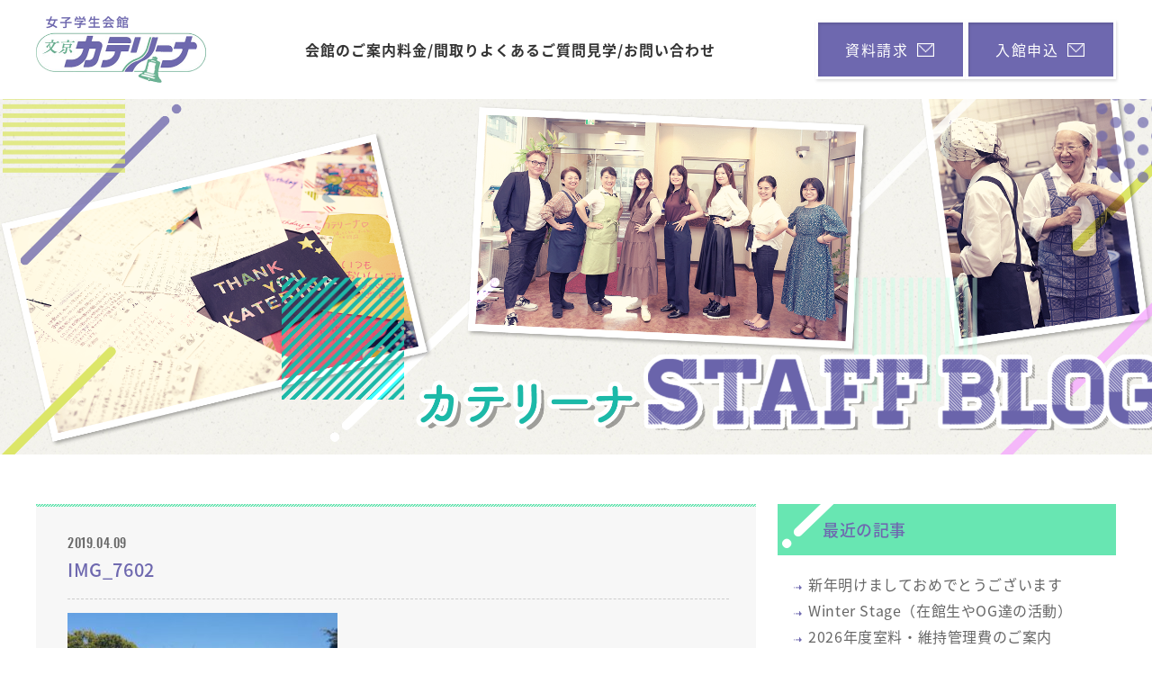

--- FILE ---
content_type: text/html; charset=UTF-8
request_url: https://www.katerina.gr.jp/blog/blog_director/517/attachment/img_7602/
body_size: 5565
content:
<!doctype html>
<html>
<head>
<!-- Global site tag (gtag.js) - Google Analytics -->
<script async src="https://www.googletagmanager.com/gtag/js?id=G-XDTY881GV2"></script>
<script>
  window.dataLayer = window.dataLayer || [];
  function gtag(){dataLayer.push(arguments);}
  gtag('js', new Date());

  gtag('config', 'G-XDTY881GV2');
</script>
<meta charset="utf-8">
<meta http-equiv="X-UA-Compatible" content="IE=edge">
<meta name="viewport" content="width=device-width, initial-scale=1">
<title></title>

<!-- css -->
<link rel="stylesheet" href="https://www.katerina.gr.jp/wp-content/themes/katerina/css/base.css">
<link rel="stylesheet" href="https://use.fontawesome.com/releases/v5.3.1/css/all.css" integrity="sha384-mzrmE5qonljUremFsqc01SB46JvROS7bZs3IO2EmfFsd15uHvIt+Y8vEf7N7fWAU" crossorigin="anonymous">
<!-- /css -->

<!-- script -->
<script src="https://www.katerina.gr.jp/wp-content/themes/katerina/dist/jquery-3.3.1.min.js"></script>
<script src="https://www.katerina.gr.jp/wp-content/themes/katerina/dist/webfontloader.js"></script>
<script src="https://www.katerina.gr.jp/wp-content/themes/katerina/dist/jquery.easing.js"></script>
<script src="https://www.katerina.gr.jp/wp-content/themes/katerina/dist/jquery.matchHeight-min.js"></script>
<script src="https://www.katerina.gr.jp/wp-content/themes/katerina/dist/jquery.inview.min.js"></script>
<script src="https://www.katerina.gr.jp/wp-content/themes/katerina/js/main.js"></script>
<!-- /script -->

<link rel='dns-prefetch' href='//s.w.org' />
<link rel="alternate" type="application/rss+xml" title="文京カテリーナ &raquo; IMG_7602 のコメントのフィード" href="https://www.katerina.gr.jp/blog/blog_director/517/attachment/img_7602/feed/" />
		<script type="text/javascript">
			window._wpemojiSettings = {"baseUrl":"https:\/\/s.w.org\/images\/core\/emoji\/11\/72x72\/","ext":".png","svgUrl":"https:\/\/s.w.org\/images\/core\/emoji\/11\/svg\/","svgExt":".svg","source":{"concatemoji":"https:\/\/www.katerina.gr.jp\/wp-includes\/js\/wp-emoji-release.min.js?ver=4.9.26"}};
			!function(e,a,t){var n,r,o,i=a.createElement("canvas"),p=i.getContext&&i.getContext("2d");function s(e,t){var a=String.fromCharCode;p.clearRect(0,0,i.width,i.height),p.fillText(a.apply(this,e),0,0);e=i.toDataURL();return p.clearRect(0,0,i.width,i.height),p.fillText(a.apply(this,t),0,0),e===i.toDataURL()}function c(e){var t=a.createElement("script");t.src=e,t.defer=t.type="text/javascript",a.getElementsByTagName("head")[0].appendChild(t)}for(o=Array("flag","emoji"),t.supports={everything:!0,everythingExceptFlag:!0},r=0;r<o.length;r++)t.supports[o[r]]=function(e){if(!p||!p.fillText)return!1;switch(p.textBaseline="top",p.font="600 32px Arial",e){case"flag":return s([55356,56826,55356,56819],[55356,56826,8203,55356,56819])?!1:!s([55356,57332,56128,56423,56128,56418,56128,56421,56128,56430,56128,56423,56128,56447],[55356,57332,8203,56128,56423,8203,56128,56418,8203,56128,56421,8203,56128,56430,8203,56128,56423,8203,56128,56447]);case"emoji":return!s([55358,56760,9792,65039],[55358,56760,8203,9792,65039])}return!1}(o[r]),t.supports.everything=t.supports.everything&&t.supports[o[r]],"flag"!==o[r]&&(t.supports.everythingExceptFlag=t.supports.everythingExceptFlag&&t.supports[o[r]]);t.supports.everythingExceptFlag=t.supports.everythingExceptFlag&&!t.supports.flag,t.DOMReady=!1,t.readyCallback=function(){t.DOMReady=!0},t.supports.everything||(n=function(){t.readyCallback()},a.addEventListener?(a.addEventListener("DOMContentLoaded",n,!1),e.addEventListener("load",n,!1)):(e.attachEvent("onload",n),a.attachEvent("onreadystatechange",function(){"complete"===a.readyState&&t.readyCallback()})),(n=t.source||{}).concatemoji?c(n.concatemoji):n.wpemoji&&n.twemoji&&(c(n.twemoji),c(n.wpemoji)))}(window,document,window._wpemojiSettings);
		</script>
		<style type="text/css">
img.wp-smiley,
img.emoji {
	display: inline !important;
	border: none !important;
	box-shadow: none !important;
	height: 1em !important;
	width: 1em !important;
	margin: 0 .07em !important;
	vertical-align: -0.1em !important;
	background: none !important;
	padding: 0 !important;
}
</style>
<link rel='https://api.w.org/' href='https://www.katerina.gr.jp/wp-json/' />
<link rel="EditURI" type="application/rsd+xml" title="RSD" href="https://www.katerina.gr.jp/xmlrpc.php?rsd" />
<link rel="wlwmanifest" type="application/wlwmanifest+xml" href="https://www.katerina.gr.jp/wp-includes/wlwmanifest.xml" /> 
<meta name="generator" content="WordPress 4.9.26" />
<link rel='shortlink' href='https://www.katerina.gr.jp/?p=539' />
<link rel="alternate" type="application/json+oembed" href="https://www.katerina.gr.jp/wp-json/oembed/1.0/embed?url=https%3A%2F%2Fwww.katerina.gr.jp%2Fblog%2Fblog_director%2F517%2Fattachment%2Fimg_7602%2F" />
<link rel="alternate" type="text/xml+oembed" href="https://www.katerina.gr.jp/wp-json/oembed/1.0/embed?url=https%3A%2F%2Fwww.katerina.gr.jp%2Fblog%2Fblog_director%2F517%2Fattachment%2Fimg_7602%2F&#038;format=xml" />
</head>
<body class="event blog_index">

<!-- css -->
<link rel="stylesheet" href="https://www.katerina.gr.jp/wp-content/themes/katerina/css/inner.css">
<link rel="stylesheet" href="https://www.katerina.gr.jp/wp-content/themes/katerina/css/blog.css">
<!-- /css -->

<!-- js -->
<script src="https://www.katerina.gr.jp/wp-content/themes/katerina/dist/slick/slick.min.js"></script>
<!-- /js -->

<!-- css -->
<link rel="stylesheet" href="https://www.katerina.gr.jp/wp-content/themes/katerina/css/globalnavi.css?v=20240219">
<!-- /css -->

<!-- header -->
<header>
	<div class="header_inner">
		<h1><a href="https://www.katerina.gr.jp/"><img src="https://www.katerina.gr.jp/wp-content/themes/katerina/images/common/hd_logo_sp.png" alt="女子学生会館 文京カテリーナ"></a></h1>
		<nav class="nav_pc">
			<ul class="gNav">
				<li class="about"><a href="https://www.katerina.gr.jp/about/">会館のご案内</a></li>
				<li class="plan"><a href="https://www.katerina.gr.jp/plan/">料金/間取り</a></li>
				<li class="faq"><a href="https://www.katerina.gr.jp/faq/">よくあるご質問</a></li>
				<li class="contact_query"><a href="https://www.katerina.gr.jp/contact/query/">見学/お問い合わせ</a></li>
			</ul>
		</nav>

		<div class="nav_sp">
			<div class="header_spacer"></div>
			<div class="glovalNavi_block">
				<ul class="list">
					<li class="home"><a href="https://www.katerina.gr.jp/">HOME</i></a></li>
				</ul>
				<ul class="list">
					<li class="message">メッセージ</li>
					<li><a href="https://www.katerina.gr.jp/message/">館長ごあいさつ / 私達がサポートします</i></a></li>
					<li><a href="https://www.katerina.gr.jp/message/school/">出身校 / 主な在籍学校</i></a></li>
				</ul>
				<ul class="list">
					<li class="about">会館のご案内</li>
					<li><a href="https://www.katerina.gr.jp/about/">学生会館 / 文京カテリーナとは</a></li>
					<li><a href="https://www.katerina.gr.jp/about/structure/">施設紹介 / 各種サービス</a></li>
					<li><a href="https://www.katerina.gr.jp/about/security/">セキュリティ体制</a></li>
					<li><a href="https://www.katerina.gr.jp/about/map/">周辺マップ</a></li>
					<li><a href="https://www.katerina.gr.jp/about/traffic/">通学校案内 / 通学校までの所要時間</a></li>
					<li><a href="https://www.katerina.gr.jp/about/meal/">会館の食事管理について</a></li>
					<li><a href="https://www.katerina.gr.jp/about/schedule/">在館生の一日</a></li>
				</ul>
				<ul class="list">
					<li class="plan"><a href="https://www.katerina.gr.jp/plan/">料金・間取り</i></a></li>
				</ul>
				<ul class="list">
					<li class="news"><a href="https://www.katerina.gr.jp/news/">ニュースアーカイブ</i></a></li>
				</ul>
				<ul class="list">
					<li class="event">コンテンツ</li>
					<li><a href="https://www.katerina.gr.jp/event/">イベント紹介</i></a></li>
					<li><a href="https://www.katerina.gr.jp/blog/">スタッフブログ</i></a></li>
				</ul>
				<ul class="list">
					<li class="faq"><a href="https://www.katerina.gr.jp/faq/">よくあるご質問</i></a></li>
				</ul>
				<ul class="list">
					<li class="flow"><a href="https://www.katerina.gr.jp/flow/">入館までの流れ</i></a></li>
				</ul>
				<ul class="list">
					<li class="contact">お問い合わせ</li>
					<li><a href="https://www.katerina.gr.jp/contact/request/">資料請求フォーム</i></a></li>
					<li><a href="https://www.katerina.gr.jp/contact/query/">見学/お問い合わせフォーム</i></a></li>
					<li><a href="https://www.katerina.gr.jp/contact/regist/">入館申込フォーム</i></a></li>
				</ul>
				<ul class="list">
					<li class="sitemap"><a href="https://www.katerina.gr.jp/sitemap/">サイトマップ</i></a></li>
				</ul>
			</div>
		</div>

		<ul class="contact_btn">
			<li><a href="https://www.katerina.gr.jp/contact/request/">資料請求<i class="icon-mail"></i></a></li>
			<li><a href="https://www.katerina.gr.jp/contact/regist/">入館申込<i class="icon-mail"></i></a></li>
		</ul>
		<div class="hamburger_menu">
			<a class="menu-trigger" href="https://www.katerina.gr.jp/#">
				<span></span>
				<span></span>
				<span></span>
			</a>
		</div>
	</div>
</header>
<!-- /header -->
<!-- #mainVisual -->
<section id="mainVisual">
	<a href="https://www.katerina.gr.jp/blog/"><img src="https://www.katerina.gr.jp/wp-content/themes/katerina/images/blog/mainvisual.png" alt="カテリーナ スタッフブログ"></a>
</section>
<!-- /#mainVisual -->

<!-- #content -->
<section id="content">

	<div class="articles">
						<!-- .item -->
		<article class="item single">
			<p class="date">2019.04.09</p>
			<h2>IMG_7602</h2>
			<div class="text">
								
				<p class="attachment"><a href='https://www.katerina.gr.jp/wp-content/uploads/2019/04/IMG_7602.jpg'><img width="300" height="225" src="https://www.katerina.gr.jp/wp-content/uploads/2019/04/IMG_7602-300x225.jpg" class="attachment-medium size-medium" alt="" srcset="https://www.katerina.gr.jp/wp-content/uploads/2019/04/IMG_7602-300x225.jpg 300w, https://www.katerina.gr.jp/wp-content/uploads/2019/04/IMG_7602.jpg 640w" sizes="(max-width: 300px) 100vw, 300px" /></a></p>
			</div>
		</article>
		<!-- /.item -->
						<ul class="btn_back">
			<li><a href="https://www.katerina.gr.jp/blog/"><i class="icon-arrow2_l"></i>一覧へ戻る</a></li>
		</ul>
	</div>

	<div class="sidebar">
		<h2>最近の記事</h2>
		<ul>
				<li><i class="icon-arrow2"></i><a href="https://www.katerina.gr.jp/blog/blog_information/%e6%96%b0%e5%b9%b4%e6%98%8e%e3%81%91%e3%81%be%e3%81%97%e3%81%a6%e3%81%8a%e3%82%81%e3%81%a7%e3%81%a8%e3%81%86%e3%81%94%e3%81%96%e3%81%84%e3%81%be%e3%81%99/">新年明けましておめでとうございます</a></li>
				<li><i class="icon-arrow2"></i><a href="https://www.katerina.gr.jp/blog/blog_event/winter-stage%ef%bc%88%e5%9c%a8%e9%a4%a8%e7%94%9f%e3%82%84og%e9%81%94%e3%81%ae%e6%b4%bb%e5%8b%95%ef%bc%89/">Winter Stage（在館生やOG達の活動）</a></li>
				<li><i class="icon-arrow2"></i><a href="https://www.katerina.gr.jp/blog/blog_information/2026%e5%b9%b4%e5%ba%a6%e5%ae%a4%e6%96%99%e3%83%bb%e7%b6%ad%e6%8c%81%e7%ae%a1%e7%90%86%e8%b2%bb%e3%81%ae%e3%81%94%e6%a1%88%e5%86%85/">2026年度室料・維持管理費のご案内</a></li>
				<li><i class="icon-arrow2"></i><a href="https://www.katerina.gr.jp/blog/blog_information/%e9%96%80%e9%99%90%e5%88%b6%e5%ba%a6%e6%94%b9%e5%ae%9a/">門限制度改定</a></li>
				<li><i class="icon-arrow2"></i><a href="https://www.katerina.gr.jp/blog/blog_information/2025%e5%b9%b4%e5%ba%a6%e3%81%ae%e9%80%94%e4%b8%ad%e5%85%a5%e9%a4%a8%e3%83%bb%e7%9f%ad%e6%9c%9f%e5%85%a5%e9%a4%a8%e3%81%ae%e3%81%94%e6%a1%88%e5%86%85/">2025年度の途中入館・短期入館のご案内</a></li>
				</ul>

		<h2>カテゴリー</h2>
		<ul>
		<li><i class="icon-arrow2"></i><a href="https://www.katerina.gr.jp/blog_staff/">スタッフブログ</a></li>
		<li><i class="icon-arrow2"></i><a href="https://www.katerina.gr.jp/blog_director/">館長ブログ</a></li>
		<li><i class="icon-arrow2"></i><a href="https://www.katerina.gr.jp/blog_information/">インフォメーション</a></li>
		<li><i class="icon-arrow2"></i><a href="https://www.katerina.gr.jp/blog_event/">イベント</a></li>
		</ul>	

		<h2>アーカイブ</h2>
		<ul>
			<li><i class="icon-arrow2"></i><a href='https://www.katerina.gr.jp/2026/01/'>2026年1月</a></li>
	<li><i class="icon-arrow2"></i><a href='https://www.katerina.gr.jp/2025/11/'>2025年11月</a></li>
	<li><i class="icon-arrow2"></i><a href='https://www.katerina.gr.jp/2025/10/'>2025年10月</a></li>
	<li><i class="icon-arrow2"></i><a href='https://www.katerina.gr.jp/2025/09/'>2025年9月</a></li>
	<li><i class="icon-arrow2"></i><a href='https://www.katerina.gr.jp/2025/08/'>2025年8月</a></li>
	<li><i class="icon-arrow2"></i><a href='https://www.katerina.gr.jp/2025/04/'>2025年4月</a></li>
	<li><i class="icon-arrow2"></i><a href='https://www.katerina.gr.jp/2025/03/'>2025年3月</a></li>
	<li><i class="icon-arrow2"></i><a href='https://www.katerina.gr.jp/2025/01/'>2025年1月</a></li>
	<li><i class="icon-arrow2"></i><a href='https://www.katerina.gr.jp/2024/12/'>2024年12月</a></li>
	<li><i class="icon-arrow2"></i><a href='https://www.katerina.gr.jp/2024/11/'>2024年11月</a></li>
	<li><i class="icon-arrow2"></i><a href='https://www.katerina.gr.jp/2024/09/'>2024年9月</a></li>
	<li><i class="icon-arrow2"></i><a href='https://www.katerina.gr.jp/2024/08/'>2024年8月</a></li>
	<li><i class="icon-arrow2"></i><a href='https://www.katerina.gr.jp/2024/07/'>2024年7月</a></li>
	<li><i class="icon-arrow2"></i><a href='https://www.katerina.gr.jp/2024/04/'>2024年4月</a></li>
	<li><i class="icon-arrow2"></i><a href='https://www.katerina.gr.jp/2024/03/'>2024年3月</a></li>
	<li><i class="icon-arrow2"></i><a href='https://www.katerina.gr.jp/2024/02/'>2024年2月</a></li>
	<li><i class="icon-arrow2"></i><a href='https://www.katerina.gr.jp/2024/01/'>2024年1月</a></li>
	<li><i class="icon-arrow2"></i><a href='https://www.katerina.gr.jp/2023/12/'>2023年12月</a></li>
	<li><i class="icon-arrow2"></i><a href='https://www.katerina.gr.jp/2023/11/'>2023年11月</a></li>
	<li><i class="icon-arrow2"></i><a href='https://www.katerina.gr.jp/2023/10/'>2023年10月</a></li>
	<li><i class="icon-arrow2"></i><a href='https://www.katerina.gr.jp/2023/09/'>2023年9月</a></li>
	<li><i class="icon-arrow2"></i><a href='https://www.katerina.gr.jp/2023/08/'>2023年8月</a></li>
	<li><i class="icon-arrow2"></i><a href='https://www.katerina.gr.jp/2023/07/'>2023年7月</a></li>
	<li><i class="icon-arrow2"></i><a href='https://www.katerina.gr.jp/2023/06/'>2023年6月</a></li>
	<li><i class="icon-arrow2"></i><a href='https://www.katerina.gr.jp/2023/04/'>2023年4月</a></li>
	<li><i class="icon-arrow2"></i><a href='https://www.katerina.gr.jp/2023/03/'>2023年3月</a></li>
	<li><i class="icon-arrow2"></i><a href='https://www.katerina.gr.jp/2023/01/'>2023年1月</a></li>
	<li><i class="icon-arrow2"></i><a href='https://www.katerina.gr.jp/2022/12/'>2022年12月</a></li>
	<li><i class="icon-arrow2"></i><a href='https://www.katerina.gr.jp/2022/11/'>2022年11月</a></li>
	<li><i class="icon-arrow2"></i><a href='https://www.katerina.gr.jp/2022/10/'>2022年10月</a></li>
	<li><i class="icon-arrow2"></i><a href='https://www.katerina.gr.jp/2022/09/'>2022年9月</a></li>
	<li><i class="icon-arrow2"></i><a href='https://www.katerina.gr.jp/2022/08/'>2022年8月</a></li>
	<li><i class="icon-arrow2"></i><a href='https://www.katerina.gr.jp/2022/07/'>2022年7月</a></li>
	<li><i class="icon-arrow2"></i><a href='https://www.katerina.gr.jp/2022/06/'>2022年6月</a></li>
	<li><i class="icon-arrow2"></i><a href='https://www.katerina.gr.jp/2022/05/'>2022年5月</a></li>
	<li><i class="icon-arrow2"></i><a href='https://www.katerina.gr.jp/2022/04/'>2022年4月</a></li>
	<li><i class="icon-arrow2"></i><a href='https://www.katerina.gr.jp/2022/03/'>2022年3月</a></li>
	<li><i class="icon-arrow2"></i><a href='https://www.katerina.gr.jp/2022/02/'>2022年2月</a></li>
	<li><i class="icon-arrow2"></i><a href='https://www.katerina.gr.jp/2022/01/'>2022年1月</a></li>
	<li><i class="icon-arrow2"></i><a href='https://www.katerina.gr.jp/2021/12/'>2021年12月</a></li>
	<li><i class="icon-arrow2"></i><a href='https://www.katerina.gr.jp/2021/11/'>2021年11月</a></li>
	<li><i class="icon-arrow2"></i><a href='https://www.katerina.gr.jp/2021/10/'>2021年10月</a></li>
	<li><i class="icon-arrow2"></i><a href='https://www.katerina.gr.jp/2021/09/'>2021年9月</a></li>
	<li><i class="icon-arrow2"></i><a href='https://www.katerina.gr.jp/2021/08/'>2021年8月</a></li>
	<li><i class="icon-arrow2"></i><a href='https://www.katerina.gr.jp/2021/07/'>2021年7月</a></li>
	<li><i class="icon-arrow2"></i><a href='https://www.katerina.gr.jp/2021/06/'>2021年6月</a></li>
	<li><i class="icon-arrow2"></i><a href='https://www.katerina.gr.jp/2021/05/'>2021年5月</a></li>
	<li><i class="icon-arrow2"></i><a href='https://www.katerina.gr.jp/2021/04/'>2021年4月</a></li>
	<li><i class="icon-arrow2"></i><a href='https://www.katerina.gr.jp/2021/03/'>2021年3月</a></li>
	<li><i class="icon-arrow2"></i><a href='https://www.katerina.gr.jp/2021/02/'>2021年2月</a></li>
	<li><i class="icon-arrow2"></i><a href='https://www.katerina.gr.jp/2021/01/'>2021年1月</a></li>
	<li><i class="icon-arrow2"></i><a href='https://www.katerina.gr.jp/2020/12/'>2020年12月</a></li>
	<li><i class="icon-arrow2"></i><a href='https://www.katerina.gr.jp/2020/11/'>2020年11月</a></li>
	<li><i class="icon-arrow2"></i><a href='https://www.katerina.gr.jp/2020/10/'>2020年10月</a></li>
	<li><i class="icon-arrow2"></i><a href='https://www.katerina.gr.jp/2020/09/'>2020年9月</a></li>
	<li><i class="icon-arrow2"></i><a href='https://www.katerina.gr.jp/2020/07/'>2020年7月</a></li>
	<li><i class="icon-arrow2"></i><a href='https://www.katerina.gr.jp/2020/06/'>2020年6月</a></li>
	<li><i class="icon-arrow2"></i><a href='https://www.katerina.gr.jp/2020/05/'>2020年5月</a></li>
	<li><i class="icon-arrow2"></i><a href='https://www.katerina.gr.jp/2020/04/'>2020年4月</a></li>
	<li><i class="icon-arrow2"></i><a href='https://www.katerina.gr.jp/2020/03/'>2020年3月</a></li>
	<li><i class="icon-arrow2"></i><a href='https://www.katerina.gr.jp/2020/02/'>2020年2月</a></li>
	<li><i class="icon-arrow2"></i><a href='https://www.katerina.gr.jp/2019/12/'>2019年12月</a></li>
	<li><i class="icon-arrow2"></i><a href='https://www.katerina.gr.jp/2019/11/'>2019年11月</a></li>
	<li><i class="icon-arrow2"></i><a href='https://www.katerina.gr.jp/2019/10/'>2019年10月</a></li>
	<li><i class="icon-arrow2"></i><a href='https://www.katerina.gr.jp/2019/09/'>2019年9月</a></li>
	<li><i class="icon-arrow2"></i><a href='https://www.katerina.gr.jp/2019/08/'>2019年8月</a></li>
	<li><i class="icon-arrow2"></i><a href='https://www.katerina.gr.jp/2019/07/'>2019年7月</a></li>
	<li><i class="icon-arrow2"></i><a href='https://www.katerina.gr.jp/2019/06/'>2019年6月</a></li>
	<li><i class="icon-arrow2"></i><a href='https://www.katerina.gr.jp/2019/05/'>2019年5月</a></li>
	<li><i class="icon-arrow2"></i><a href='https://www.katerina.gr.jp/2019/04/'>2019年4月</a></li>
	<li><i class="icon-arrow2"></i><a href='https://www.katerina.gr.jp/2019/03/'>2019年3月</a></li>
	<li><i class="icon-arrow2"></i><a href='https://www.katerina.gr.jp/2019/02/'>2019年2月</a></li>
	<li><i class="icon-arrow2"></i><a href='https://www.katerina.gr.jp/2019/01/'>2019年1月</a></li>
	<li><i class="icon-arrow2"></i><a href='https://www.katerina.gr.jp/2018/12/'>2018年12月</a></li>
	<li><i class="icon-arrow2"></i><a href='https://www.katerina.gr.jp/2018/11/'>2018年11月</a></li>
	<li><i class="icon-arrow2"></i><a href='https://www.katerina.gr.jp/2018/10/'>2018年10月</a></li>
		</ul>
	</div>

</section>
<!-- /#content -->


<!-- css -->
<link rel="stylesheet" href="https://www.katerina.gr.jp/wp-content/themes/katerina/css/footer.css">
<!-- /css -->

<footer>
	<nav>
		<div class="inner">
			<div class="col">
				<h2>MESSAGE</h2>
				<ul>
					<li><a href="https://www.katerina.gr.jp/message/">館長ごあいさつ / 私達がサポートします</a></li>
					<li><a href="https://www.katerina.gr.jp/message/school/">出身校 / 主な在籍学校</a></li>
				</ul>
			</div>
			<div class="col">
				<h2>ABOUT</h2>
				<ul>
					<li><a href="https://www.katerina.gr.jp/about/">学生会館 / 文京カテリーナとは</a></li>
					<li><a href="https://www.katerina.gr.jp/about/structure/">施設紹介 / 各種サービス</a></li>
					<li><a href="https://www.katerina.gr.jp/about/security/">セキュリティ体制</a></li>
					<li><a href="https://www.katerina.gr.jp/about/map/">周辺マップ</a></li>
					<li><a href="https://www.katerina.gr.jp/about/traffic/">通学校案内 / 通学校までの所要時間</a></li>
					<li><a href="https://www.katerina.gr.jp/about/meal/">会館の食事管理について</a></li>
					<li><a href="https://www.katerina.gr.jp/about/schedule/">在館生の一日</a></li>
				</ul>
			</div>
			<div class="col">
				<h2>PRICE / PLAN</h2>
				<ul class="plan">
					<li><a href="https://www.katerina.gr.jp/plan/">間取りごとの料金</a></li>
				</ul>
				<h2>NEWS &amp; TOPICS</h2>
				<ul>
					<li><a href="https://www.katerina.gr.jp/news/">ニュースアーカイブ</a></li>
				</ul>
			</div>
			<div class="col">
				<h2>CONTENTS</h2>
				<ul class="event">
					<li><a href="https://www.katerina.gr.jp/event/">イベント紹介</a></li>
					<li><a href="https://www.katerina.gr.jp/blog/">スタッフブログ</a></li>
				</ul>
				<ul>
					<li><a href="https://www.katerina.gr.jp/sitemap/">サイトマップ</a></li>
				</ul>
			</div>
		</div>
		<div class="inner">	
			<div class="col">
				<ul>
					<li><a href="https://www.katerina.gr.jp/faq/">よくあるご質問</a></li>
				</ul>
			</div>
			<div class="col">
				<ul>
					<li><a href="https://www.katerina.gr.jp/flow/">入館までの流れ</a></li>
				</ul>
			</div>
			<div class="col">
				<ul>
					<li><a href="https://www.katerina.gr.jp/contact/request">資料請求・お問い合わせ</a></li>
				</ul>
			</div>
			<div class="col">
				<ul>
					<li><a href="https://www.katerina.gr.jp/contact/regist/">入館申込フォーム</a></li>
				</ul>
			</div>
		</div>
	</nav>
	<div class="info">
		<p class="katerina"><a href="https://www.katerina.gr.jp/">文京カテリーナ</a></p>
		<p class="address">〒112-0011 東京都文京区千石2-30-12<br class="hidden_pc">　TEL. 03-3942-2291　FAX. 03-3945-2281<br>Copyright &copy; Bunkyo Katerina. All rights reserved.</p>
	</div>
	<div class="pagetop hide">
		<div class="pagetop_block">
			<a href="#" class="pagetopBtn"><img src="https://www.katerina.gr.jp/wp-content/themes/katerina/images/common/btn_pagetop.png" alt="PAGE TOP"></a>
		</div>
	</div>
</footer>
<!-- /footer -->

<script type='text/javascript' src='https://www.katerina.gr.jp/wp-includes/js/wp-embed.min.js?ver=4.9.26'></script>
</body>
</html>

--- FILE ---
content_type: text/css
request_url: https://www.katerina.gr.jp/wp-content/themes/katerina/css/footer.css
body_size: 1155
content:
footer {
  margin-top: auto;
  width: 100%;
}
footer nav {
  width: 100%;
  background: url("../images/common/bg2.jpg");
  background-size: 1024px;
  padding-top: 50px;
}
@media (max-width: 767px) {
  footer nav {
    display: none;
  }
}
footer nav .inner {
  position: relative;
  width: calc(100% - 24px);
  max-width: 1200px;
  margin: 0 auto;
  display: flex;
  flex-wrap: nowrap;
  justify-content: space-between;
}
footer nav .inner:first-child {
  border-bottom: 1px solid #ccc;
  padding-bottom: 33px;
}
footer nav .inner:first-child ul {
  font-size: 1.4rem;
  line-height: 1;
}
@media (max-width: 1199px) {
  footer nav .inner:first-child ul {
    font-size: 1.2rem;
    letter-spacing: 0;
  }
}
footer nav .inner:first-child ul.plan {
  margin-bottom: 38px;
}
footer nav .inner:first-child ul.event {
  margin-bottom: 54px;
}
footer nav .inner:first-child ul li {
  margin-bottom: 16px;
}
footer nav .inner:first-child ul li:last-child {
  margin-bottom: 0;
}
footer nav .inner:first-child ul li a {
  color: #333;
}
footer nav .inner:first-child ul li a:hover {
  color: #666;
}
footer nav .inner:last-child {
  border-top: 1px solid #fff;
  padding-top: 33px;
  padding-bottom: 50px;
}
footer nav .inner:last-child ul {
  font-weight: bold;
  font-size: 1.6rem;
}
@media (max-width: 1199px) {
  footer nav .inner:last-child ul {
    font-size: 1.4rem;
  }
}
footer nav .inner:last-child ul a {
  color: #6e68af;
}
footer nav .inner:last-child ul a:hover {
  color: rgba(110, 104, 175, 0.7);
}
footer nav .inner .col {
  width: 25%;
  padding-right: 20px;
}
footer nav .inner .col:last-child {
  padding-right: 0;
}
footer nav .inner .col h2 {
  color: #6e68af;
  font-family: Oswald;
  font-weight: 300;
  font-size: 2.1rem;
  line-height: 1;
  margin-bottom: 30px;
}
@media (max-width: 1199px) {
  footer nav .inner .col h2 {
    font-size: 1.8rem;
  }
}
footer .info {
  max-width: 1200px;
  margin: 0 auto 20px auto;
  padding: 20px 0 0 0;
  display: flex;
  flex-wrap: nowrap;
  justify-content: space-between;
  border-top: 1px solid #dadada;
}
@media (min-width: 768px) {
  footer .info {
    margin: 25px auto;
    padding: 0 0 0 0;
    border-top: none;
  }
}
@media (max-width: 1199px) {
  footer .info {
    flex-wrap: wrap;
    text-align: center;
  }
}
footer .info p.katerina {
  color: #6e68af;
  font-size: 1.6rem;
}
@media (max-width: 1199px) {
  footer .info p.katerina {
    width: 100%;
    font-size: 1.2rem;
  }
}
footer .info p.katerina a {
  font-weight: bold;
  font-size: 2.7rem;
  color: #6e68af;
}
@media (max-width: 1199px) {
  footer .info p.katerina a {
    font-size: 2rem;
  }
}
footer .info p.address {
  font-size: 1.4rem;
  text-align: right;
  line-height: 1.5;
}
@media (max-width: 1199px) {
  footer .info p.address {
    width: 100%;
    font-size: 1.2rem;
    text-align: center;
    margin-top: 10px;
  }
}
footer .pagetop {
  width: 100%;
  height: 0;
  position: fixed;
  bottom: 0;
  left: 0;
  z-index: 10;
  transform: translate3d(0, 0, 0);
  transition: opacity 0.5s cubic-bezier(0.23, 1, 0.32, 1);
}
footer .pagetop.hide {
  opacity: 0;
}
footer .pagetop .pagetop_block {
  margin: 0 auto;
  position: relative;
}
@media screen and (max-width: 767px) {
  footer .pagetop .pagetop_block {
    width: calc(100% - 24px);
  }
}
@media print, screen and (min-width: 768px) {
  footer .pagetop .pagetop_block {
    width: calc(100% - 24px);
    max-width: 1248px;
  }
}
footer .pagetop .pagetop_block .pagetopBtn {
  display: block;
  position: absolute;
  right: 0;
  bottom: 22px;
}
@media print, screen and (min-width: 768px) {
  footer .pagetop .pagetop_block .pagetopBtn {
    bottom: 30px;
  }
}
@media print, screen and (min-width: 1200px) {
  footer .pagetop .pagetop_block .pagetopBtn {
    bottom: 40px;
  }
}
footer .pagetop .pagetop_block .pagetopBtn img {
  position: absolute;
  right: 0;
  bottom: 0;
  transition: opacity 0.5s cubic-bezier(0.23, 1, 0.32, 1);
  width: 22px;
}
footer .pagetop .pagetop_block .pagetopBtn.hover img {
  opacity: 0.7;
}


--- FILE ---
content_type: text/css
request_url: https://www.katerina.gr.jp/wp-content/themes/katerina/css/fonts.css
body_size: 908
content:
/*
 * "Noto Sans CJK" licensed under the SIL Open Font License
 * http://www.google.com/fonts/earlyaccess
 */

@font-face {
   font-family: 'Noto Sans Japanese';
   font-style: normal;
   font-weight: 400;
   src: url(//fonts.gstatic.com/ea/notosansjapanese/v6/NotoSansJP-Regular.woff2) format('woff2'),
        url(//fonts.gstatic.com/ea/notosansjapanese/v6/NotoSansJP-Regular.woff) format('woff'),
        url(//fonts.gstatic.com/ea/notosansjapanese/v6/NotoSansJP-Regular.otf) format('opentype');
 }

@font-face {
   font-family: 'Noto Sans Japanese';
   font-style: normal;
   font-weight: 500;
   src: url(//fonts.gstatic.com/ea/notosansjapanese/v6/NotoSansJP-Medium.woff2) format('woff2'),
        url(//fonts.gstatic.com/ea/notosansjapanese/v6/NotoSansJP-Medium.woff) format('woff'),
        url(//fonts.gstatic.com/ea/notosansjapanese/v6/NotoSansJP-Medium.otf) format('opentype');
 }

@font-face {
   font-family: 'Noto Sans Japanese';
   font-style: normal;
   font-weight: 600;
   src: url(//fonts.gstatic.com/ea/notosansjapanese/v6/NotoSansJP-Bold.woff2) format('woff2'),
        url(//fonts.gstatic.com/ea/notosansjapanese/v6/NotoSansJP-Bold.woff) format('woff'),
        url(//fonts.gstatic.com/ea/notosansjapanese/v6/NotoSansJP-Bold.otf) format('opentype');
 }

/*
 * "oswald" licensed under the SIL Open Font License
 * https://fonts.google.com/specimen/Oswald
 */

@font-face {
  font-family: 'Oswald';
  font-style: normal;
  font-weight: 200;
  src: url('../fonts/oswald-light.woff2') format('woff2'),
       url('../fonts/oswald-light.woff') format('woff');
}

@font-face {
  font-family: 'Oswald';
  font-style: normal;
  font-weight: 300;
  src: url('../fonts/oswald-regular.woff2') format('woff2'),
       url('../fonts/oswald-regular.woff') format('woff');
}

@font-face {
  font-family: 'Oswald';
  font-style: normal;
  font-weight: 400;
  src: url('../fonts/oswald-medium.woff2') format('woff2'),
       url('../fonts/oswald-medium.woff') format('woff');
}

@font-face {
  font-family: 'Oswald';
  font-style: normal;
  font-weight: 500;
  src: url('../fonts/oswald-semibold.woff2') format('woff2'),
       url('../fonts/oswald-semibold.woff') format('woff');
}

@font-face {
  font-family: 'Oswald';
  font-style: normal;
  font-weight: 600;
  src: url('../fonts/oswald-Bold.woff2') format('woff2'),
       url('../fonts/oswald-Bold.woff') format('woff');
}

/*
  icon font
*/
@font-face {
  font-family: 'icon';
  src:  url('../fonts/icon.eot?p6071l');
  src:  url('../fonts/icon.eot?p6071l#iefix') format('embedded-opentype'),
    url('../fonts/icon.ttf?p6071l') format('truetype'),
    url('../fonts/icon.woff?p6071l') format('woff'),
    url('../fonts/icon.svg?p6071l#icon') format('svg');
  font-weight: normal;
  font-style: normal;
}

[class^="icon-"], [class*=" icon-"] {
  /* use !important to prevent issues with browser extensions that change fonts */
  font-family: 'icon' !important;
  speak: none;
  font-style: normal;
  font-weight: normal;
  font-variant: normal;
  text-transform: none;
  line-height: 1;

  /* Better Font Rendering =========== */
  -webkit-font-smoothing: antialiased;
  -moz-osx-font-smoothing: grayscale;
}

.icon-mail:before {
  content: "\e908";
}
.icon-arrow5_down:before {
  content: "\e906";
}
.icon-arrow5_up:before {
  content: "\e907";
}
.icon-arrow1:before {
  content: "\e900";
}
.icon-arrow1_l:before {
  content: "\e909";
}
.icon-arrow2:before {
  content: "\e901";
}
.icon-arrow2_l:before {
  content: "\e90a";
}
.icon-arrow3_l:before {
  content: "\e902";
}
.icon-arrow3_r:before {
  content: "\e903";
}
.icon-arrow4_l:before {
  content: "\e904";
}
.icon-arrow4_r:before {
  content: "\e905";
}